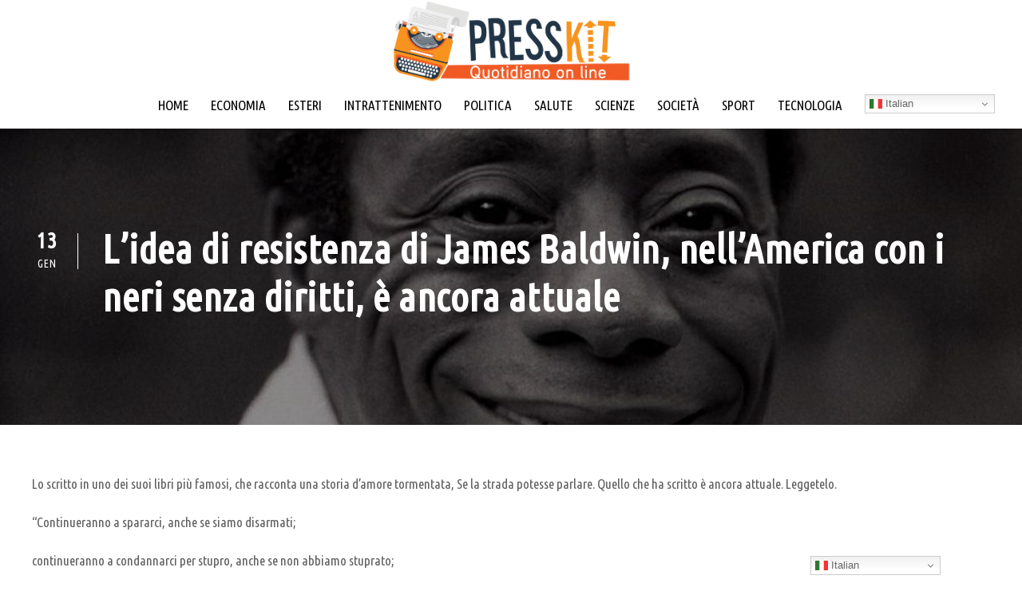

--- FILE ---
content_type: text/html; charset=UTF-8
request_url: https://presskit.it/2022/01/13/lidea-resistenza-james-baldwin-america-con-neri-senza-diritti-ancora-attaule/
body_size: 13575
content:
<!DOCTYPE html>
<html lang="it-IT" class="no-js">
<head>
	<meta charset="UTF-8">
	<meta name="viewport" content="width=device-width, initial-scale=1">
	<link rel="profile" href="http://gmpg.org/xfn/11">
	<link rel="pingback" href="https://presskit.it/xmlrpc.php">
	<meta name='robots' content='index, follow, max-image-preview:large, max-snippet:-1, max-video-preview:-1' />
<link rel="alternate" hreflang="it" href="https://presskit.it/2022/01/13/lidea-resistenza-james-baldwin-america-con-neri-senza-diritti-ancora-attaule/" />
<link rel="alternate" hreflang="en" href="https://presskit.it/en/2022/01/13/lidea-resistenza-james-baldwin-america-con-neri-senza-diritti-ancora-attaule/" />
<link rel="alternate" hreflang="fr" href="https://presskit.it/fr/2022/01/13/lidea-resistenza-james-baldwin-america-con-neri-senza-diritti-ancora-attaule/" />
<link rel="alternate" hreflang="es" href="https://presskit.it/es/2022/01/13/lidea-resistenza-james-baldwin-america-con-neri-senza-diritti-ancora-attaule/" />
<link rel="alternate" hreflang="pt" href="https://presskit.it/pt/2022/01/13/lidea-resistenza-james-baldwin-america-con-neri-senza-diritti-ancora-attaule/" />
<link rel="alternate" hreflang="ru" href="https://presskit.it/ru/2022/01/13/lidea-resistenza-james-baldwin-america-con-neri-senza-diritti-ancora-attaule/" />
<link rel="alternate" hreflang="ar" href="https://presskit.it/ar/2022/01/13/lidea-resistenza-james-baldwin-america-con-neri-senza-diritti-ancora-attaule/" />
<link rel="alternate" hreflang="zh-CN" href="https://presskit.it/zh-CN/2022/01/13/lidea-resistenza-james-baldwin-america-con-neri-senza-diritti-ancora-attaule/" />
<link rel="alternate" hreflang="de" href="https://presskit.it/de/2022/01/13/lidea-resistenza-james-baldwin-america-con-neri-senza-diritti-ancora-attaule/" />

	<!-- This site is optimized with the Yoast SEO Premium plugin v26.5 (Yoast SEO v26.7) - https://yoast.com/wordpress/plugins/seo/ -->
	<title>L&#039;idea di resistenza di James Baldwin, nell&#039;America con i neri senza diritti, è ancora attuale</title>
	<link rel="canonical" href="https://presskit.it/2022/01/13/lidea-resistenza-james-baldwin-america-con-neri-senza-diritti-ancora-attaule/" />
	<meta property="og:locale" content="it_IT" />
	<meta property="og:type" content="article" />
	<meta property="og:title" content="L&#039;idea di resistenza di James Baldwin, nell&#039;America con i neri senza diritti, è ancora attuale" />
	<meta property="og:description" content="Lo scritto in uno dei suoi libri più famosi, che racconta una storia d&#8217;amore tormentata, Se la strada potesse parlare. Quello che ha scritto è ancora attuale. Leggetelo. &#8220;Continueranno a spararci, anche se siamo disarmati; continueranno a condannarci per stupro, anche se non abbiamo stuprato; continueranno a dirci che siamo spacciatori, anche se non abbiamo [&hellip;]" />
	<meta property="og:url" content="https://presskit.it/2022/01/13/lidea-resistenza-james-baldwin-america-con-neri-senza-diritti-ancora-attaule/" />
	<meta property="og:site_name" content="PRESSKIT" />
	<meta property="article:publisher" content="https://www.facebook.com/eoipsocomunicazione/" />
	<meta property="article:published_time" content="2022-01-13T12:00:46+00:00" />
	<meta property="og:image" content="https://presskit.it/wp-content/uploads/2022/01/EF368842-C200-E518-0828796936C4C8C5.jpeg" />
	<meta property="og:image:width" content="1280" />
	<meta property="og:image:height" content="720" />
	<meta property="og:image:type" content="image/jpeg" />
	<meta name="author" content="Chiara Porta" />
	<meta name="twitter:card" content="summary_large_image" />
	<meta name="twitter:creator" content="@eoipsouffstampa" />
	<meta name="twitter:site" content="@eoipsouffstampa" />
	<script type="application/ld+json" class="yoast-schema-graph">{"@context":"https://schema.org","@graph":[{"@type":"Article","@id":"https://presskit.it/2022/01/13/lidea-resistenza-james-baldwin-america-con-neri-senza-diritti-ancora-attaule/#article","isPartOf":{"@id":"https://presskit.it/2022/01/13/lidea-resistenza-james-baldwin-america-con-neri-senza-diritti-ancora-attaule/"},"author":{"name":"Chiara Porta","@id":"https://presskit.it/#/schema/person/52e738e2d6fa8118850e0f2397ffd568"},"headline":"L&#8217;idea di resistenza di James Baldwin, nell&#8217;America con i neri senza diritti, è ancora attuale","datePublished":"2022-01-13T12:00:46+00:00","mainEntityOfPage":{"@id":"https://presskit.it/2022/01/13/lidea-resistenza-james-baldwin-america-con-neri-senza-diritti-ancora-attaule/"},"wordCount":270,"image":{"@id":"https://presskit.it/2022/01/13/lidea-resistenza-james-baldwin-america-con-neri-senza-diritti-ancora-attaule/#primaryimage"},"thumbnailUrl":"https://presskit.it/wp-content/uploads/2022/01/EF368842-C200-E518-0828796936C4C8C5.jpeg","keywords":["Resistenza"],"articleSection":["HP in evidenza","Società"],"inLanguage":"it-IT","copyrightYear":"2022","copyrightHolder":{"@id":"https://presskit.it/#organization"}},{"@type":"WebPage","@id":"https://presskit.it/2022/01/13/lidea-resistenza-james-baldwin-america-con-neri-senza-diritti-ancora-attaule/","url":"https://presskit.it/2022/01/13/lidea-resistenza-james-baldwin-america-con-neri-senza-diritti-ancora-attaule/","name":"L'idea di resistenza di James Baldwin, nell'America con i neri senza diritti, è ancora attuale","isPartOf":{"@id":"https://presskit.it/#website"},"primaryImageOfPage":{"@id":"https://presskit.it/2022/01/13/lidea-resistenza-james-baldwin-america-con-neri-senza-diritti-ancora-attaule/#primaryimage"},"image":{"@id":"https://presskit.it/2022/01/13/lidea-resistenza-james-baldwin-america-con-neri-senza-diritti-ancora-attaule/#primaryimage"},"thumbnailUrl":"https://presskit.it/wp-content/uploads/2022/01/EF368842-C200-E518-0828796936C4C8C5.jpeg","datePublished":"2022-01-13T12:00:46+00:00","author":{"@id":"https://presskit.it/#/schema/person/52e738e2d6fa8118850e0f2397ffd568"},"breadcrumb":{"@id":"https://presskit.it/2022/01/13/lidea-resistenza-james-baldwin-america-con-neri-senza-diritti-ancora-attaule/#breadcrumb"},"inLanguage":"it-IT","potentialAction":[{"@type":"ReadAction","target":["https://presskit.it/2022/01/13/lidea-resistenza-james-baldwin-america-con-neri-senza-diritti-ancora-attaule/"]}]},{"@type":"ImageObject","inLanguage":"it-IT","@id":"https://presskit.it/2022/01/13/lidea-resistenza-james-baldwin-america-con-neri-senza-diritti-ancora-attaule/#primaryimage","url":"https://presskit.it/wp-content/uploads/2022/01/EF368842-C200-E518-0828796936C4C8C5.jpeg","contentUrl":"https://presskit.it/wp-content/uploads/2022/01/EF368842-C200-E518-0828796936C4C8C5.jpeg","width":1280,"height":720},{"@type":"BreadcrumbList","@id":"https://presskit.it/2022/01/13/lidea-resistenza-james-baldwin-america-con-neri-senza-diritti-ancora-attaule/#breadcrumb","itemListElement":[{"@type":"ListItem","position":1,"name":"Home","item":"https://presskit.it/"},{"@type":"ListItem","position":2,"name":"L&#8217;idea di resistenza di James Baldwin, nell&#8217;America con i neri senza diritti, è ancora attuale"}]},{"@type":"WebSite","@id":"https://presskit.it/#website","url":"https://presskit.it/","name":"PRESSKIT","description":"","potentialAction":[{"@type":"SearchAction","target":{"@type":"EntryPoint","urlTemplate":"https://presskit.it/?s={search_term_string}"},"query-input":{"@type":"PropertyValueSpecification","valueRequired":true,"valueName":"search_term_string"}}],"inLanguage":"it-IT"},{"@type":"Person","@id":"https://presskit.it/#/schema/person/52e738e2d6fa8118850e0f2397ffd568","name":"Chiara Porta","image":{"@type":"ImageObject","inLanguage":"it-IT","@id":"https://presskit.it/#/schema/person/image/","url":"https://secure.gravatar.com/avatar/f0fe657bce075186ad42a5b6bc0bf6214fa1dde6b4cc16c206f77c2b7157faf7?s=96&d=mm&r=g","contentUrl":"https://secure.gravatar.com/avatar/f0fe657bce075186ad42a5b6bc0bf6214fa1dde6b4cc16c206f77c2b7157faf7?s=96&d=mm&r=g","caption":"Chiara Porta"}}]}</script>
	<!-- / Yoast SEO Premium plugin. -->


<link rel='dns-prefetch' href='//fonts.googleapis.com' />
<link rel="alternate" type="application/rss+xml" title="PRESSKIT &raquo; Feed" href="https://presskit.it/feed/" />
<style id='wp-img-auto-sizes-contain-inline-css' type='text/css'>
img:is([sizes=auto i],[sizes^="auto," i]){contain-intrinsic-size:3000px 1500px}
/*# sourceURL=wp-img-auto-sizes-contain-inline-css */
</style>
<style id='wp-block-library-inline-css' type='text/css'>
:root{--wp-block-synced-color:#7a00df;--wp-block-synced-color--rgb:122,0,223;--wp-bound-block-color:var(--wp-block-synced-color);--wp-editor-canvas-background:#ddd;--wp-admin-theme-color:#007cba;--wp-admin-theme-color--rgb:0,124,186;--wp-admin-theme-color-darker-10:#006ba1;--wp-admin-theme-color-darker-10--rgb:0,107,160.5;--wp-admin-theme-color-darker-20:#005a87;--wp-admin-theme-color-darker-20--rgb:0,90,135;--wp-admin-border-width-focus:2px}@media (min-resolution:192dpi){:root{--wp-admin-border-width-focus:1.5px}}.wp-element-button{cursor:pointer}:root .has-very-light-gray-background-color{background-color:#eee}:root .has-very-dark-gray-background-color{background-color:#313131}:root .has-very-light-gray-color{color:#eee}:root .has-very-dark-gray-color{color:#313131}:root .has-vivid-green-cyan-to-vivid-cyan-blue-gradient-background{background:linear-gradient(135deg,#00d084,#0693e3)}:root .has-purple-crush-gradient-background{background:linear-gradient(135deg,#34e2e4,#4721fb 50%,#ab1dfe)}:root .has-hazy-dawn-gradient-background{background:linear-gradient(135deg,#faaca8,#dad0ec)}:root .has-subdued-olive-gradient-background{background:linear-gradient(135deg,#fafae1,#67a671)}:root .has-atomic-cream-gradient-background{background:linear-gradient(135deg,#fdd79a,#004a59)}:root .has-nightshade-gradient-background{background:linear-gradient(135deg,#330968,#31cdcf)}:root .has-midnight-gradient-background{background:linear-gradient(135deg,#020381,#2874fc)}:root{--wp--preset--font-size--normal:16px;--wp--preset--font-size--huge:42px}.has-regular-font-size{font-size:1em}.has-larger-font-size{font-size:2.625em}.has-normal-font-size{font-size:var(--wp--preset--font-size--normal)}.has-huge-font-size{font-size:var(--wp--preset--font-size--huge)}.has-text-align-center{text-align:center}.has-text-align-left{text-align:left}.has-text-align-right{text-align:right}.has-fit-text{white-space:nowrap!important}#end-resizable-editor-section{display:none}.aligncenter{clear:both}.items-justified-left{justify-content:flex-start}.items-justified-center{justify-content:center}.items-justified-right{justify-content:flex-end}.items-justified-space-between{justify-content:space-between}.screen-reader-text{border:0;clip-path:inset(50%);height:1px;margin:-1px;overflow:hidden;padding:0;position:absolute;width:1px;word-wrap:normal!important}.screen-reader-text:focus{background-color:#ddd;clip-path:none;color:#444;display:block;font-size:1em;height:auto;left:5px;line-height:normal;padding:15px 23px 14px;text-decoration:none;top:5px;width:auto;z-index:100000}html :where(.has-border-color){border-style:solid}html :where([style*=border-top-color]){border-top-style:solid}html :where([style*=border-right-color]){border-right-style:solid}html :where([style*=border-bottom-color]){border-bottom-style:solid}html :where([style*=border-left-color]){border-left-style:solid}html :where([style*=border-width]){border-style:solid}html :where([style*=border-top-width]){border-top-style:solid}html :where([style*=border-right-width]){border-right-style:solid}html :where([style*=border-bottom-width]){border-bottom-style:solid}html :where([style*=border-left-width]){border-left-style:solid}html :where(img[class*=wp-image-]){height:auto;max-width:100%}:where(figure){margin:0 0 1em}html :where(.is-position-sticky){--wp-admin--admin-bar--position-offset:var(--wp-admin--admin-bar--height,0px)}@media screen and (max-width:600px){html :where(.is-position-sticky){--wp-admin--admin-bar--position-offset:0px}}

/*# sourceURL=wp-block-library-inline-css */
</style><style id='global-styles-inline-css' type='text/css'>
:root{--wp--preset--aspect-ratio--square: 1;--wp--preset--aspect-ratio--4-3: 4/3;--wp--preset--aspect-ratio--3-4: 3/4;--wp--preset--aspect-ratio--3-2: 3/2;--wp--preset--aspect-ratio--2-3: 2/3;--wp--preset--aspect-ratio--16-9: 16/9;--wp--preset--aspect-ratio--9-16: 9/16;--wp--preset--color--black: #000000;--wp--preset--color--cyan-bluish-gray: #abb8c3;--wp--preset--color--white: #ffffff;--wp--preset--color--pale-pink: #f78da7;--wp--preset--color--vivid-red: #cf2e2e;--wp--preset--color--luminous-vivid-orange: #ff6900;--wp--preset--color--luminous-vivid-amber: #fcb900;--wp--preset--color--light-green-cyan: #7bdcb5;--wp--preset--color--vivid-green-cyan: #00d084;--wp--preset--color--pale-cyan-blue: #8ed1fc;--wp--preset--color--vivid-cyan-blue: #0693e3;--wp--preset--color--vivid-purple: #9b51e0;--wp--preset--gradient--vivid-cyan-blue-to-vivid-purple: linear-gradient(135deg,rgb(6,147,227) 0%,rgb(155,81,224) 100%);--wp--preset--gradient--light-green-cyan-to-vivid-green-cyan: linear-gradient(135deg,rgb(122,220,180) 0%,rgb(0,208,130) 100%);--wp--preset--gradient--luminous-vivid-amber-to-luminous-vivid-orange: linear-gradient(135deg,rgb(252,185,0) 0%,rgb(255,105,0) 100%);--wp--preset--gradient--luminous-vivid-orange-to-vivid-red: linear-gradient(135deg,rgb(255,105,0) 0%,rgb(207,46,46) 100%);--wp--preset--gradient--very-light-gray-to-cyan-bluish-gray: linear-gradient(135deg,rgb(238,238,238) 0%,rgb(169,184,195) 100%);--wp--preset--gradient--cool-to-warm-spectrum: linear-gradient(135deg,rgb(74,234,220) 0%,rgb(151,120,209) 20%,rgb(207,42,186) 40%,rgb(238,44,130) 60%,rgb(251,105,98) 80%,rgb(254,248,76) 100%);--wp--preset--gradient--blush-light-purple: linear-gradient(135deg,rgb(255,206,236) 0%,rgb(152,150,240) 100%);--wp--preset--gradient--blush-bordeaux: linear-gradient(135deg,rgb(254,205,165) 0%,rgb(254,45,45) 50%,rgb(107,0,62) 100%);--wp--preset--gradient--luminous-dusk: linear-gradient(135deg,rgb(255,203,112) 0%,rgb(199,81,192) 50%,rgb(65,88,208) 100%);--wp--preset--gradient--pale-ocean: linear-gradient(135deg,rgb(255,245,203) 0%,rgb(182,227,212) 50%,rgb(51,167,181) 100%);--wp--preset--gradient--electric-grass: linear-gradient(135deg,rgb(202,248,128) 0%,rgb(113,206,126) 100%);--wp--preset--gradient--midnight: linear-gradient(135deg,rgb(2,3,129) 0%,rgb(40,116,252) 100%);--wp--preset--font-size--small: 13px;--wp--preset--font-size--medium: 20px;--wp--preset--font-size--large: 36px;--wp--preset--font-size--x-large: 42px;--wp--preset--spacing--20: 0.44rem;--wp--preset--spacing--30: 0.67rem;--wp--preset--spacing--40: 1rem;--wp--preset--spacing--50: 1.5rem;--wp--preset--spacing--60: 2.25rem;--wp--preset--spacing--70: 3.38rem;--wp--preset--spacing--80: 5.06rem;--wp--preset--shadow--natural: 6px 6px 9px rgba(0, 0, 0, 0.2);--wp--preset--shadow--deep: 12px 12px 50px rgba(0, 0, 0, 0.4);--wp--preset--shadow--sharp: 6px 6px 0px rgba(0, 0, 0, 0.2);--wp--preset--shadow--outlined: 6px 6px 0px -3px rgb(255, 255, 255), 6px 6px rgb(0, 0, 0);--wp--preset--shadow--crisp: 6px 6px 0px rgb(0, 0, 0);}:where(.is-layout-flex){gap: 0.5em;}:where(.is-layout-grid){gap: 0.5em;}body .is-layout-flex{display: flex;}.is-layout-flex{flex-wrap: wrap;align-items: center;}.is-layout-flex > :is(*, div){margin: 0;}body .is-layout-grid{display: grid;}.is-layout-grid > :is(*, div){margin: 0;}:where(.wp-block-columns.is-layout-flex){gap: 2em;}:where(.wp-block-columns.is-layout-grid){gap: 2em;}:where(.wp-block-post-template.is-layout-flex){gap: 1.25em;}:where(.wp-block-post-template.is-layout-grid){gap: 1.25em;}.has-black-color{color: var(--wp--preset--color--black) !important;}.has-cyan-bluish-gray-color{color: var(--wp--preset--color--cyan-bluish-gray) !important;}.has-white-color{color: var(--wp--preset--color--white) !important;}.has-pale-pink-color{color: var(--wp--preset--color--pale-pink) !important;}.has-vivid-red-color{color: var(--wp--preset--color--vivid-red) !important;}.has-luminous-vivid-orange-color{color: var(--wp--preset--color--luminous-vivid-orange) !important;}.has-luminous-vivid-amber-color{color: var(--wp--preset--color--luminous-vivid-amber) !important;}.has-light-green-cyan-color{color: var(--wp--preset--color--light-green-cyan) !important;}.has-vivid-green-cyan-color{color: var(--wp--preset--color--vivid-green-cyan) !important;}.has-pale-cyan-blue-color{color: var(--wp--preset--color--pale-cyan-blue) !important;}.has-vivid-cyan-blue-color{color: var(--wp--preset--color--vivid-cyan-blue) !important;}.has-vivid-purple-color{color: var(--wp--preset--color--vivid-purple) !important;}.has-black-background-color{background-color: var(--wp--preset--color--black) !important;}.has-cyan-bluish-gray-background-color{background-color: var(--wp--preset--color--cyan-bluish-gray) !important;}.has-white-background-color{background-color: var(--wp--preset--color--white) !important;}.has-pale-pink-background-color{background-color: var(--wp--preset--color--pale-pink) !important;}.has-vivid-red-background-color{background-color: var(--wp--preset--color--vivid-red) !important;}.has-luminous-vivid-orange-background-color{background-color: var(--wp--preset--color--luminous-vivid-orange) !important;}.has-luminous-vivid-amber-background-color{background-color: var(--wp--preset--color--luminous-vivid-amber) !important;}.has-light-green-cyan-background-color{background-color: var(--wp--preset--color--light-green-cyan) !important;}.has-vivid-green-cyan-background-color{background-color: var(--wp--preset--color--vivid-green-cyan) !important;}.has-pale-cyan-blue-background-color{background-color: var(--wp--preset--color--pale-cyan-blue) !important;}.has-vivid-cyan-blue-background-color{background-color: var(--wp--preset--color--vivid-cyan-blue) !important;}.has-vivid-purple-background-color{background-color: var(--wp--preset--color--vivid-purple) !important;}.has-black-border-color{border-color: var(--wp--preset--color--black) !important;}.has-cyan-bluish-gray-border-color{border-color: var(--wp--preset--color--cyan-bluish-gray) !important;}.has-white-border-color{border-color: var(--wp--preset--color--white) !important;}.has-pale-pink-border-color{border-color: var(--wp--preset--color--pale-pink) !important;}.has-vivid-red-border-color{border-color: var(--wp--preset--color--vivid-red) !important;}.has-luminous-vivid-orange-border-color{border-color: var(--wp--preset--color--luminous-vivid-orange) !important;}.has-luminous-vivid-amber-border-color{border-color: var(--wp--preset--color--luminous-vivid-amber) !important;}.has-light-green-cyan-border-color{border-color: var(--wp--preset--color--light-green-cyan) !important;}.has-vivid-green-cyan-border-color{border-color: var(--wp--preset--color--vivid-green-cyan) !important;}.has-pale-cyan-blue-border-color{border-color: var(--wp--preset--color--pale-cyan-blue) !important;}.has-vivid-cyan-blue-border-color{border-color: var(--wp--preset--color--vivid-cyan-blue) !important;}.has-vivid-purple-border-color{border-color: var(--wp--preset--color--vivid-purple) !important;}.has-vivid-cyan-blue-to-vivid-purple-gradient-background{background: var(--wp--preset--gradient--vivid-cyan-blue-to-vivid-purple) !important;}.has-light-green-cyan-to-vivid-green-cyan-gradient-background{background: var(--wp--preset--gradient--light-green-cyan-to-vivid-green-cyan) !important;}.has-luminous-vivid-amber-to-luminous-vivid-orange-gradient-background{background: var(--wp--preset--gradient--luminous-vivid-amber-to-luminous-vivid-orange) !important;}.has-luminous-vivid-orange-to-vivid-red-gradient-background{background: var(--wp--preset--gradient--luminous-vivid-orange-to-vivid-red) !important;}.has-very-light-gray-to-cyan-bluish-gray-gradient-background{background: var(--wp--preset--gradient--very-light-gray-to-cyan-bluish-gray) !important;}.has-cool-to-warm-spectrum-gradient-background{background: var(--wp--preset--gradient--cool-to-warm-spectrum) !important;}.has-blush-light-purple-gradient-background{background: var(--wp--preset--gradient--blush-light-purple) !important;}.has-blush-bordeaux-gradient-background{background: var(--wp--preset--gradient--blush-bordeaux) !important;}.has-luminous-dusk-gradient-background{background: var(--wp--preset--gradient--luminous-dusk) !important;}.has-pale-ocean-gradient-background{background: var(--wp--preset--gradient--pale-ocean) !important;}.has-electric-grass-gradient-background{background: var(--wp--preset--gradient--electric-grass) !important;}.has-midnight-gradient-background{background: var(--wp--preset--gradient--midnight) !important;}.has-small-font-size{font-size: var(--wp--preset--font-size--small) !important;}.has-medium-font-size{font-size: var(--wp--preset--font-size--medium) !important;}.has-large-font-size{font-size: var(--wp--preset--font-size--large) !important;}.has-x-large-font-size{font-size: var(--wp--preset--font-size--x-large) !important;}
/*# sourceURL=global-styles-inline-css */
</style>

<style id='classic-theme-styles-inline-css' type='text/css'>
/*! This file is auto-generated */
.wp-block-button__link{color:#fff;background-color:#32373c;border-radius:9999px;box-shadow:none;text-decoration:none;padding:calc(.667em + 2px) calc(1.333em + 2px);font-size:1.125em}.wp-block-file__button{background:#32373c;color:#fff;text-decoration:none}
/*# sourceURL=/wp-includes/css/classic-themes.min.css */
</style>
<link rel='stylesheet' id='gdlr-core-google-font-css' href='https://fonts.googleapis.com/css?family=Ubuntu+Condensed%3Aregular%7CUbuntu%3A300%2C300italic%2Cregular%2Citalic%2C500%2C500italic%2C700%2C700italic&#038;subset=cyrillic%2Ccyrillic-ext%2Cgreek%2Cgreek-ext%2Clatin%2Clatin-ext&#038;ver=6.9' type='text/css' media='all' />
<link rel='stylesheet' id='font-awesome-css' href='https://presskit.it/wp-content/plugins/goodlayers-core/plugins/fontawesome/font-awesome.css?ver=6.9' type='text/css' media='all' />
<link rel='stylesheet' id='elegant-font-css' href='https://presskit.it/wp-content/plugins/goodlayers-core/plugins/elegant/elegant-font.css?ver=6.9' type='text/css' media='all' />
<link rel='stylesheet' id='ionicons-css' href='https://presskit.it/wp-content/plugins/goodlayers-core/plugins/ionicons/ionicons.css?ver=6.9' type='text/css' media='all' />
<link rel='stylesheet' id='simple-line-icons-css' href='https://presskit.it/wp-content/plugins/goodlayers-core/plugins/simpleline/simpleline.css?ver=6.9' type='text/css' media='all' />
<link rel='stylesheet' id='gdlr-core-plugin-css' href='https://presskit.it/wp-content/plugins/goodlayers-core/plugins/style.css?ver=1763397622' type='text/css' media='all' />
<link rel='stylesheet' id='gdlr-core-page-builder-css' href='https://presskit.it/wp-content/plugins/goodlayers-core/include/css/page-builder.css?ver=6.9' type='text/css' media='all' />
<link rel='stylesheet' id='cmplz-general-css' href='https://presskit.it/wp-content/plugins/complianz-gdpr-premium/assets/css/cookieblocker.min.css?ver=1761968603' type='text/css' media='all' />
<link rel='stylesheet' id='apzo-style-core-css' href='https://presskit.it/wp-content/themes/apzo/css/style-core.css?ver=6.9' type='text/css' media='all' />
<link rel='stylesheet' id='apzo-custom-style-css' href='https://presskit.it/wp-content/uploads/apzo-style-custom.css?1763397622&#038;ver=6.9' type='text/css' media='all' />
<script type="text/javascript" src="https://presskit.it/wp-includes/js/jquery/jquery.min.js?ver=3.7.1" id="jquery-core-js"></script>
<script type="text/javascript" src="https://presskit.it/wp-includes/js/jquery/jquery-migrate.min.js?ver=3.4.1" id="jquery-migrate-js"></script>
			<style>.cmplz-hidden {
					display: none !important;
				}</style><link rel="icon" href="https://presskit.it/wp-content/uploads/2016/11/cropped-press_kit_OK-32x32.jpg" sizes="32x32" />
<link rel="icon" href="https://presskit.it/wp-content/uploads/2016/11/cropped-press_kit_OK-192x192.jpg" sizes="192x192" />
<link rel="apple-touch-icon" href="https://presskit.it/wp-content/uploads/2016/11/cropped-press_kit_OK-180x180.jpg" />
<meta name="msapplication-TileImage" content="https://presskit.it/wp-content/uploads/2016/11/cropped-press_kit_OK-270x270.jpg" />
<script data-cfasync="false" type="text/javascript" id="clever-core">
    /* <![CDATA[ */
        (function (document, window) {
            var a, c = document.createElement("script"), f = window.frameElement;

            c.id = "CleverCoreLoader73852";
            c.src = "https://scripts.cleverwebserver.com/75cd0451cca6a7d59a65df86c473c882.js";

            c.async = !0;
            c.type = "text/javascript";
            c.setAttribute("data-target", window.name || (f && f.getAttribute("id")));
            c.setAttribute("data-callback", "put-your-callback-function-here");
            c.setAttribute("data-callback-url-click", "put-your-click-macro-here");
            c.setAttribute("data-callback-url-view", "put-your-view-macro-here");

            try {
                a = parent.document.getElementsByTagName("script")[0] || document.getElementsByTagName("script")[0];
            } catch (e) {
                a = !1;
            }

            a || (a = document.getElementsByTagName("head")[0] || document.getElementsByTagName("body")[0]);
            a.parentNode.insertBefore(c, a);
        })(document, window);
    /* ]]> */
    </script>

<script defer data-domain="presskit.it" src="https://plausible.io/js/script.js"></script>
</head>

<body data-cmplz=2 class="wp-singular post-template-default single single-post postid-12517 single-format-standard wp-theme-apzo gdlr-core-body apzo-body apzo-body-front apzo-full  apzo-with-sticky-navigation  apzo-blog-style-4  apzo-blockquote-style-1 gdlr-core-link-to-lightbox" data-home-url="https://presskit.it/" >
<div class="apzo-mobile-header-wrap" ><div class="apzo-mobile-header apzo-header-background apzo-style-slide apzo-sticky-mobile-navigation " id="apzo-mobile-header" ><div class="apzo-mobile-header-container apzo-container clearfix" ><div class="apzo-logo  apzo-item-pdlr apzo-mobile-logo-center"><div class="apzo-logo-inner"><a class="" href="https://presskit.it/" ><img src="https://presskit.it/wp-content/uploads/2021/03/LOGO_Press_kit_QuotidianoOnline_GRIGIO.png" alt="" width="1369" height="470" title="LOGO_Press_kit_QuotidianoOnline_GRIGIO" /></a></div></div><div class="apzo-mobile-menu-right" ></div><div class="apzo-mobile-menu-left" ><div class="apzo-mobile-menu" ><a class="apzo-mm-menu-button apzo-mobile-menu-button apzo-mobile-button-hamburger-with-border" href="#apzo-mobile-menu" ><i class="fa fa-bars" ></i></a><div class="apzo-mm-menu-wrap apzo-navigation-font" id="apzo-mobile-menu" data-slide="left" ><ul id="menu-main-menu" class="m-menu"><li class="menu-item menu-item-type-custom menu-item-object-custom menu-item-8663"><a href="/">HOME</a></li>
<li class="menu-item menu-item-type-post_type menu-item-object-page menu-item-6669"><a href="https://presskit.it/economia/">ECONOMIA</a></li>
<li class="menu-item menu-item-type-post_type menu-item-object-page menu-item-6699"><a href="https://presskit.it/esteri/">ESTERI</a></li>
<li class="menu-item menu-item-type-post_type menu-item-object-page menu-item-6698"><a href="https://presskit.it/intrattenimento/">INTRATTENIMENTO</a></li>
<li class="menu-item menu-item-type-post_type menu-item-object-page menu-item-6697"><a href="https://presskit.it/politica/">POLITICA</a></li>
<li class="menu-item menu-item-type-post_type menu-item-object-page menu-item-6696"><a href="https://presskit.it/salute/">SALUTE</a></li>
<li class="menu-item menu-item-type-post_type menu-item-object-page menu-item-6695"><a href="https://presskit.it/scienze/">SCIENZE</a></li>
<li class="menu-item menu-item-type-post_type menu-item-object-page menu-item-6694"><a href="https://presskit.it/societa/">SOCIETÀ</a></li>
<li class="menu-item menu-item-type-post_type menu-item-object-page menu-item-6693"><a href="https://presskit.it/sport/">SPORT</a></li>
<li class="menu-item menu-item-type-post_type menu-item-object-page menu-item-6692"><a href="https://presskit.it/tecnologia/">TECNOLOGIA</a></li>
</ul></div></div></div></div></div></div><div class="apzo-body-outer-wrapper ">
		<div class="apzo-body-wrapper clearfix  apzo-with-frame">
		
<header class="apzo-header-wrap apzo-header-style-plain  apzo-style-center-logo apzo-sticky-navigation apzo-style-slide" data-navigation-offset="75px"  >
	<div class="apzo-header-background" ></div>
	<div class="apzo-header-container  apzo-header-full">
			
		<div class="apzo-header-container-inner clearfix">
			<div class="apzo-logo  apzo-item-pdlr"><div class="apzo-logo-inner"><a class="" href="https://presskit.it/" ><img src="https://presskit.it/wp-content/uploads/2021/03/LOGO_Press_kit_QuotidianoOnline_GRIGIO.png" alt="" width="1369" height="470" title="LOGO_Press_kit_QuotidianoOnline_GRIGIO" /></a></div></div>			<div class="apzo-navigation apzo-item-pdlr clearfix apzo-navigation-submenu-indicator " >
			<div class="apzo-main-menu" id="apzo-main-menu" ><ul id="menu-main-menu-1" class="sf-menu"><li  class="menu-item menu-item-type-custom menu-item-object-custom menu-item-8663 apzo-normal-menu"><a href="/">HOME</a></li>
<li  class="menu-item menu-item-type-post_type menu-item-object-page menu-item-6669 apzo-normal-menu"><a href="https://presskit.it/economia/">ECONOMIA</a></li>
<li  class="menu-item menu-item-type-post_type menu-item-object-page menu-item-6699 apzo-normal-menu"><a href="https://presskit.it/esteri/">ESTERI</a></li>
<li  class="menu-item menu-item-type-post_type menu-item-object-page menu-item-6698 apzo-normal-menu"><a href="https://presskit.it/intrattenimento/">INTRATTENIMENTO</a></li>
<li  class="menu-item menu-item-type-post_type menu-item-object-page menu-item-6697 apzo-normal-menu"><a href="https://presskit.it/politica/">POLITICA</a></li>
<li  class="menu-item menu-item-type-post_type menu-item-object-page menu-item-6696 apzo-normal-menu"><a href="https://presskit.it/salute/">SALUTE</a></li>
<li  class="menu-item menu-item-type-post_type menu-item-object-page menu-item-6695 apzo-normal-menu"><a href="https://presskit.it/scienze/">SCIENZE</a></li>
<li  class="menu-item menu-item-type-post_type menu-item-object-page menu-item-6694 apzo-normal-menu"><a href="https://presskit.it/societa/">SOCIETÀ</a></li>
<li  class="menu-item menu-item-type-post_type menu-item-object-page menu-item-6693 apzo-normal-menu"><a href="https://presskit.it/sport/">SPORT</a></li>
<li  class="menu-item menu-item-type-post_type menu-item-object-page menu-item-6692 apzo-normal-menu"><a href="https://presskit.it/tecnologia/">TECNOLOGIA</a></li>
<li style="position:relative;" class="menu-item menu-item-gtranslate"><div style="position:absolute;white-space:nowrap;" id="gtranslate_menu_wrapper_87657"></div></li></ul><div class="apzo-navigation-slide-bar  apzo-navigation-slide-bar-style-dot"  id="apzo-navigation-slide-bar" ></div></div>			</div><!-- apzo-navigation -->

		</div><!-- apzo-header-inner -->
	</div><!-- apzo-header-container -->
</header><!-- header -->	<div class="apzo-page-wrapper" id="apzo-page-wrapper" ><div class="apzo-blog-title-wrap  apzo-style-custom apzo-feature-image" style="background-image: url(https://presskit.it/wp-content/uploads/2022/01/EF368842-C200-E518-0828796936C4C8C5.jpeg) ;" ><div class="apzo-header-transparent-substitute" ></div><div class="apzo-blog-title-overlay"  ></div><div class="apzo-blog-title-container apzo-container" ><div class="apzo-blog-title-content apzo-item-pdlr"  ><header class="apzo-single-article-head apzo-single-blog-title-style-1 clearfix" ><div class="apzo-single-article-date-wrapper  post-date updated"><div class="apzo-single-article-date-day">13</div><div class="apzo-single-article-date-month">Gen</div></div><div class="apzo-single-article-head-right"><h1 class="apzo-single-article-title">L&#8217;idea di resistenza di James Baldwin, nell&#8217;America con i neri senza diritti, è ancora attuale</h1></div></header></div></div></div><div class="apzo-content-container apzo-container "><div class=" apzo-sidebar-wrap clearfix apzo-line-height-0 apzo-sidebar-style-none" ><div class=" apzo-sidebar-center apzo-column-60 apzo-line-height" ><div class="apzo-content-wrap apzo-item-pdlr clearfix" ><div class="apzo-content-area" ><article id="post-12517" class="post-12517 post type-post status-publish format-standard has-post-thumbnail hentry category-hp-in-evidenza category-societa tag-resistenza">
	<div class="apzo-single-article clearfix" >
		<div class="apzo-single-article-content"><p>Lo scritto in uno dei suoi libri più famosi, che racconta una storia d&#8217;amore tormentata, Se la strada potesse parlare. Quello che ha scritto è ancora attuale. Leggetelo.</p>
<p>&#8220;Continueranno a spararci, anche se siamo disarmati;</p>
<p>continueranno a condannarci per stupro, anche se non abbiamo stuprato;</p>
<p>continueranno a dirci che siamo spacciatori, anche se non abbiamo mai spacciato;</p>
<p>continueranno a spezzarci ogni possibilità di costruirci una vita…</p>
<p>Sarà sempre così? No. <strong>Tra trent’anni sarà diverso.</strong> Tra quarant’anni sarà ancora diverso. Tra cinquant’anni ancora diverso.</p>
<p><strong> Però poi mi chiedo: noi intanto cosa facciamo? Tu e io, mentre aspettiamo che di trentennio in trentennio le cose migliorino, che facciamo?</strong> Mentre ci battiamo per un minimo di diritto per tutti, cosa facciamo?</p>
<p><strong>Nel frattempo continuiamo a subire? No. </strong></p>
<p>Credo che tu e io – e tutti quelli per cui non esiste Il-diritto-per-me, ma solo Il-diritto-per-tutti – dobbiamo imparare… Sì, è così, dobbiamo imparare…</p>
<p>Noi impareremo a distinguere le ambigue bandiere.</p>
<p>Noi faremo in modo di riconoscerci sul campo di battaglia, anche quando proveranno a confonderci.</p>
<p>Noi resteremo uniti, faremo comunità, anche quando proveranno a disperderci.</p>
<p>Noi non crederemo alle loro bugie.</p>
<p>Noi non crederemo alle loro false accuse di complotto.</p>
<p>Noi non crederemo a ciò che dice la loro stampa spazzatura.</p>
<p>Noi resteremo accanto a chi è diffamato, a chi è perseguitato, a chi è condannato.</p>
<p>Noi useremo le nostre parole per dare e ricevere forza, per dare e ricevere conforto.</p>
<p>Noi cercheremo ogni giorno la verità.</p>
<p>Noi grideremo ogni giorno la verità.</p>
<p>E questa sarà la nostra disciplina di resistenza.&#8221;</p>
</div>	</div><!-- apzo-single-article -->
</article><!-- post-id -->
</div><div class="apzo-single-social-share clearfix" ><div class="gdlr-core-social-share-item gdlr-core-item-pdb  gdlr-core-left-align gdlr-core-social-share-left-text gdlr-core-style-plain gdlr-core-no-counter " style="padding-bottom: 0px ;"  ><span class="gdlr-core-social-share-wrap"><a class="gdlr-core-social-share-facebook" href="https://www.facebook.com/sharer/sharer.php?caption=L%E2%80%99idea+di+resistenza+di+James+Baldwin%2C+nell%E2%80%99America+con+i+neri+senza+diritti%2C+%C3%A8+ancora+attuale&#038;u=https://presskit.it/2022/01/13/lidea-resistenza-james-baldwin-america-con-neri-senza-diritti-ancora-attaule/" target="_blank" onclick="javascript:window.open(this.href,&#039;&#039;, &#039;menubar=no,toolbar=no,resizable=yes,scrollbars=yes,height=602,width=555&#039;);return false;"  ><i class="fa fa-facebook" ></i></a><a class="gdlr-core-social-share-linkedin" href="http://www.linkedin.com/shareArticle?mini=true&#038;url=https://presskit.it/2022/01/13/lidea-resistenza-james-baldwin-america-con-neri-senza-diritti-ancora-attaule/&#038;title=L%E2%80%99idea+di+resistenza+di+James+Baldwin%2C+nell%E2%80%99America+con+i+neri+senza+diritti%2C+%C3%A8+ancora+attuale" target="_blank" onclick="javascript:window.open(this.href,&#039;&#039;, &#039;menubar=no,toolbar=no,resizable=yes,scrollbars=yes,height=452,width=550&#039;);return false;"  ><i class="fa fa-linkedin" ></i></a><a class="gdlr-core-social-share-pinterest" href="http://pinterest.com/pin/create/button/?url=https://presskit.it/2022/01/13/lidea-resistenza-james-baldwin-america-con-neri-senza-diritti-ancora-attaule/&#038;media=https://presskit.it/wp-content/uploads/2022/01/EF368842-C200-E518-0828796936C4C8C5.jpeg" target="_blank" onclick="javascript:window.open(this.href,&#039;&#039;, &#039;menubar=no,toolbar=no,resizable=yes,scrollbars=yes,height=553,width=750&#039;);return false;"  ><i class="fa fa-pinterest-p" ></i></a><a class="gdlr-core-social-share-twitter" href="https://twitter.com/intent/tweet?text=L%E2%80%99idea+di+resistenza+di+James+Baldwin%2C+nell%E2%80%99America+con+i+neri+senza+diritti%2C+%C3%A8+ancora+attuale&#038;url=https://presskit.it/2022/01/13/lidea-resistenza-james-baldwin-america-con-neri-senza-diritti-ancora-attaule/" target="_blank" onclick="javascript:window.open(this.href,&#039;&#039;, &#039;menubar=no,toolbar=no,resizable=yes,scrollbars=yes,height=255,width=555&#039;);return false;"  ><i class="fa fa-twitter fa6b fa6-x-twitter" ></i></a><a class="gdlr-core-social-share-email" href="mailto:?subject=Site%20sharing&#038;body=Please%20check%20this%20site%20out%20https://presskit.it/2022/01/13/lidea-resistenza-james-baldwin-america-con-neri-senza-diritti-ancora-attaule/"  ><i class="fa fa-envelope" ></i></a></span></div><div class="apzo-single-magazine-author-tags clearfix" ><a href="https://presskit.it/tag/resistenza/" rel="tag">Resistenza</a></div></div><div class="apzo-single-related-post-wrap apzo-item-rvpdlr" ><h3 class="apzo-single-related-post-title apzo-item-mglr" >Related Posts</h3><div class="gdlr-core-blog-item-holder clearfix" ><div class="gdlr-core-item-list  gdlr-core-item-pdlr gdlr-core-column-30 gdlr-core-column-first" ><div class="gdlr-core-blog-grid gdlr-core-js  gdlr-core-blog-grid-with-frame gdlr-core-item-mgb gdlr-core-skin-e-background  gdlr-core-outer-frame-element" style="box-shadow: 0 0 60px rgba(0, 0, 0,0.1) ; -moz-box-shadow: 0 0 60px rgba(0, 0, 0,0.1) ; -webkit-box-shadow: 0 0 60px rgba(0, 0, 0,0.1) ; "  data-sync-height="blog-item-1" ><div class="gdlr-core-blog-thumbnail gdlr-core-media-image  gdlr-core-opacity-on-hover gdlr-core-zoom-on-hover"  ><a href="https://presskit.it/2026/01/05/da-resistenza-a-resilienza-in-qualunque-fonte-di-totalitarismo-i-buoni-fanno-resistenza-ora-resilienza-la-persona-presa-a-mazzate-chiede-se-hanno-finito-e-se-vogliono-picchiarli-ancora-giova/" ><img src="https://presskit.it/wp-content/uploads/2025/07/D0D3057D-B101-2978-17A72F900AB56B49-1024x576.jpeg" alt="Giovanni Frajese" width="1024" height="576" title="Giovanni Frajese" /></a></div><div class="gdlr-core-blog-grid-frame"  ><h3 class="gdlr-core-blog-title gdlr-core-skin-title" style="font-size: 16px ;"  ><a href="https://presskit.it/2026/01/05/da-resistenza-a-resilienza-in-qualunque-fonte-di-totalitarismo-i-buoni-fanno-resistenza-ora-resilienza-la-persona-presa-a-mazzate-chiede-se-hanno-finito-e-se-vogliono-picchiarli-ancora-giova/" >Da resistenza a resilienza: &#8220;in qualunque fonte di totalitarismo i buoni fanno resistenza&#8230; ora resilienza, la persona presa a mazzate chiede se hanno finito e se vogliono picchiarli ancora&#8221;, Giovanni Frajese</a></h3></div></div></div><div class="gdlr-core-item-list  gdlr-core-item-pdlr gdlr-core-column-30" ><div class="gdlr-core-blog-grid gdlr-core-js  gdlr-core-blog-grid-with-frame gdlr-core-item-mgb gdlr-core-skin-e-background  gdlr-core-outer-frame-element" style="box-shadow: 0 0 60px rgba(0, 0, 0,0.1) ; -moz-box-shadow: 0 0 60px rgba(0, 0, 0,0.1) ; -webkit-box-shadow: 0 0 60px rgba(0, 0, 0,0.1) ; "  data-sync-height="blog-item-1" ><div class="gdlr-core-blog-thumbnail gdlr-core-media-image  gdlr-core-opacity-on-hover gdlr-core-zoom-on-hover"  ><a href="https://presskit.it/2026/01/02/resistenza-i-politici-non-si-ribellano-per-noi-e-un-popolo-vuole-vivere-si-ribella-e-il-politico-ha-la-forza-il-coraggio-il-sostegno-per-ribellarsi-watler-pansini/" ><img src="https://presskit.it/wp-content/uploads/2022/10/BAA9E400-FA70-503C-6F7D6D9DFBB92591-1024x576.jpeg" alt="" width="1024" height="576" title="BAA9E400-FA70-503C-6F7D6D9DFBB92591" /></a></div><div class="gdlr-core-blog-grid-frame"  ><h3 class="gdlr-core-blog-title gdlr-core-skin-title" style="font-size: 16px ;"  ><a href="https://presskit.it/2026/01/02/resistenza-i-politici-non-si-ribellano-per-noi-e-un-popolo-vuole-vivere-si-ribella-e-il-politico-ha-la-forza-il-coraggio-il-sostegno-per-ribellarsi-watler-pansini/" >Resistenza: &#8220;i politici non si ribellano per noi, e un popolo vuole vivere si ribella e il politico ha la forza, il coraggio, il sostegno per ribellarsi, Watler Pansini</a></h3></div></div></div><div class="gdlr-core-item-list  gdlr-core-item-pdlr gdlr-core-column-30 gdlr-core-column-first" ><div class="gdlr-core-blog-grid gdlr-core-js  gdlr-core-blog-grid-with-frame gdlr-core-item-mgb gdlr-core-skin-e-background  gdlr-core-outer-frame-element" style="box-shadow: 0 0 60px rgba(0, 0, 0,0.1) ; -moz-box-shadow: 0 0 60px rgba(0, 0, 0,0.1) ; -webkit-box-shadow: 0 0 60px rgba(0, 0, 0,0.1) ; "  data-sync-height="blog-item-1" ><div class="gdlr-core-blog-thumbnail gdlr-core-media-image  gdlr-core-opacity-on-hover gdlr-core-zoom-on-hover"  ><a href="https://presskit.it/2026/01/01/2026-un-augurio-sincero-per-il-nuovo-anno-fai-tutto-il-possibile-per-rendere-il-mondo-un-posto-migliore-e-sii-soddisfatto-dei-tuoi-sforzi-indipendentemente-dal-fatto-che-abbiano-successo-o-meno/" ><img src="https://presskit.it/wp-content/uploads/2023/06/66F3E4D8-D4E0-4CBF-3E3F074DE18CFFDA-1024x576.jpeg" alt="Fuochi d&#039;artificio" width="1024" height="576" title="66F3E4D8-D4E0-4CBF-3E3F074DE18CFFDA" /></a></div><div class="gdlr-core-blog-grid-frame"  ><h3 class="gdlr-core-blog-title gdlr-core-skin-title" style="font-size: 16px ;"  ><a href="https://presskit.it/2026/01/01/2026-un-augurio-sincero-per-il-nuovo-anno-fai-tutto-il-possibile-per-rendere-il-mondo-un-posto-migliore-e-sii-soddisfatto-dei-tuoi-sforzi-indipendentemente-dal-fatto-che-abbiano-successo-o-meno/" >2026: un augurio sincero per il nuovo anno, &#8220;Fai tutto il possibile per rendere il mondo un posto migliore e sii soddisfatto dei tuoi sforzi, indipendentemente dal fatto che abbiano successo o meno, tutto ciò che puoi fare è fare lo sforzo di una sola persona. Accettalo&#8221;, Caitlin Johnstone</a></h3></div></div></div><div class="gdlr-core-item-list  gdlr-core-item-pdlr gdlr-core-column-30" ><div class="gdlr-core-blog-grid gdlr-core-js  gdlr-core-blog-grid-with-frame gdlr-core-item-mgb gdlr-core-skin-e-background  gdlr-core-outer-frame-element" style="box-shadow: 0 0 60px rgba(0, 0, 0,0.1) ; -moz-box-shadow: 0 0 60px rgba(0, 0, 0,0.1) ; -webkit-box-shadow: 0 0 60px rgba(0, 0, 0,0.1) ; "  data-sync-height="blog-item-1" ><div class="gdlr-core-blog-thumbnail gdlr-core-media-image  gdlr-core-opacity-on-hover gdlr-core-zoom-on-hover"  ><a href="https://presskit.it/2025/11/26/come-difendersi-dalle-pratiche-scorrette-di-donazioni-di-organi-per-salvare-la-propria-vita-spiegato-dal-dott-joseph-mercola/" ><img src="https://presskit.it/wp-content/uploads/2023/02/27BD4C1F-CDA0-6854-F5ED7FB738015394-1024x576.jpeg" alt="trapianto organi human organ organi umani" width="1024" height="576" title="27BD4C1F-CDA0-6854-F5ED7FB738015394" /></a></div><div class="gdlr-core-blog-grid-frame"  ><h3 class="gdlr-core-blog-title gdlr-core-skin-title" style="font-size: 16px ;"  ><a href="https://presskit.it/2025/11/26/come-difendersi-dalle-pratiche-scorrette-di-donazioni-di-organi-per-salvare-la-propria-vita-spiegato-dal-dott-joseph-mercola/" >Come difendersi dalle pratiche scorrette di donazioni di organi per salvare la propria vita, spiegato dal dott. Joseph Mercola</a></h3></div></div></div><div class="gdlr-core-item-list  gdlr-core-item-pdlr gdlr-core-column-30 gdlr-core-column-first" ><div class="gdlr-core-blog-grid gdlr-core-js  gdlr-core-blog-grid-with-frame gdlr-core-item-mgb gdlr-core-skin-e-background  gdlr-core-outer-frame-element" style="box-shadow: 0 0 60px rgba(0, 0, 0,0.1) ; -moz-box-shadow: 0 0 60px rgba(0, 0, 0,0.1) ; -webkit-box-shadow: 0 0 60px rgba(0, 0, 0,0.1) ; "  data-sync-height="blog-item-1" ><div class="gdlr-core-blog-thumbnail gdlr-core-media-image  gdlr-core-opacity-on-hover gdlr-core-zoom-on-hover"  ><a href="https://presskit.it/2025/10/25/dobbiamo-riappropriarci-del-sistema-sanitario-pubblico-sono-spazi-che-paghiamo-con-le-nostre-tasse-perche-il-sistema-deve-essere-in-perdita-per-funzionare-dott-dario-giacomini/" ><img src="https://presskit.it/wp-content/uploads/2025/04/71B7409D-BA24-7672-D22E141EF07810BA-1024x576.jpeg" alt="medici medicina croce rossa" width="1024" height="576" title="medici medicina croce rossa" /></a></div><div class="gdlr-core-blog-grid-frame"  ><h3 class="gdlr-core-blog-title gdlr-core-skin-title" style="font-size: 16px ;"  ><a href="https://presskit.it/2025/10/25/dobbiamo-riappropriarci-del-sistema-sanitario-pubblico-sono-spazi-che-paghiamo-con-le-nostre-tasse-perche-il-sistema-deve-essere-in-perdita-per-funzionare-dott-dario-giacomini/" >Dobbiamo riappropriarci del sistema sanitario pubblico, sono spazi che paghiamo con le nostre tasse, perché il sistema deve essere in perdita per funzionare, dott. Dario Giacomini</a></h3></div></div></div><div class="gdlr-core-item-list  gdlr-core-item-pdlr gdlr-core-column-30" ><div class="gdlr-core-blog-grid gdlr-core-js  gdlr-core-blog-grid-with-frame gdlr-core-item-mgb gdlr-core-skin-e-background  gdlr-core-outer-frame-element" style="box-shadow: 0 0 60px rgba(0, 0, 0,0.1) ; -moz-box-shadow: 0 0 60px rgba(0, 0, 0,0.1) ; -webkit-box-shadow: 0 0 60px rgba(0, 0, 0,0.1) ; "  data-sync-height="blog-item-1" ><div class="gdlr-core-blog-thumbnail gdlr-core-media-image  gdlr-core-opacity-on-hover gdlr-core-zoom-on-hover"  ><a href="https://presskit.it/2025/10/18/come-e-nata-la-class-action-italiana-per-i-vaccini-covid-spiegato-da-antonio-porto/" ><img src="https://presskit.it/wp-content/uploads/2024/03/D3B816C7-FCE0-715D-E30BD01572EC873D-1024x576.jpeg" alt="Antonio Porto" width="1024" height="576" title="Antonio Porto" /></a></div><div class="gdlr-core-blog-grid-frame"  ><h3 class="gdlr-core-blog-title gdlr-core-skin-title" style="font-size: 16px ;"  ><a href="https://presskit.it/2025/10/18/come-e-nata-la-class-action-italiana-per-i-vaccini-covid-spiegato-da-antonio-porto/" >Come è nata la class action italiana per i vaccini Covid, spiegata da Antonio Porto</a></h3></div></div></div></div></div></div></div></div></div></div><footer><div class="apzo-footer-wrapper  apzo-with-column-divider" ><div class="apzo-footer-container apzo-container clearfix" ><div class="apzo-footer-column apzo-item-pdlr apzo-column-20" ><div id="text-2" class="widget widget_text apzo-widget">			<div class="textwidget"><p><span style="color: #ff9201;"><strong>PRESS KIT</strong></span><br />
QUOTIDIANO ON LINE<br />
Registrazione Tribunale di Busto Arsizio (VA)<br />
N° 08/04 del 6 Dicembre 2004<br />
Iscrizione ROC 30430</p>
</div>
		</div></div><div class="apzo-footer-column apzo-item-pdlr apzo-column-20" ><div id="text-4" class="widget widget_text apzo-widget">			<div class="textwidget"><p><a href="https://presskit.it/wp-content/uploads/2021/03/LOGO_Press_kit_QuotidianoOnline_BIANCO.png"><img loading="lazy" decoding="async" class="aligncenter wp-image-6657 " src="https://presskit.it/wp-content/uploads/2021/03/LOGO_Press_kit_QuotidianoOnline_BIANCO.png" alt="" width="201" height="69" srcset="https://presskit.it/wp-content/uploads/2021/03/LOGO_Press_kit_QuotidianoOnline_BIANCO.png 1365w, https://presskit.it/wp-content/uploads/2021/03/LOGO_Press_kit_QuotidianoOnline_BIANCO-300x103.png 300w, https://presskit.it/wp-content/uploads/2021/03/LOGO_Press_kit_QuotidianoOnline_BIANCO-1024x352.png 1024w, https://presskit.it/wp-content/uploads/2021/03/LOGO_Press_kit_QuotidianoOnline_BIANCO-768x264.png 768w" sizes="auto, (max-width: 201px) 100vw, 201px" /></a></p>
</div>
		</div></div><div class="apzo-footer-column apzo-item-pdlr apzo-column-20" ><div id="text-3" class="widget widget_text apzo-widget">			<div class="textwidget"><p>DIRETTORE RESPONSABILE: <a href="https://www.linkedin.com/in/chiara-porta-23991888" target="_blank" rel="noopener">CHIARA PORTA</a><br />
REDAZIONE &amp; GRAFICA: <a href="http://eoipso.it/" target="_blank" rel="noopener">EOIPSO.IT</a><br />
EDITORE: <a href="http://eoipso.it/" target="_blank" rel="noopener">EOIPSO.IT</a><br />
CONTATTI: <a href="mailto:redazione@presskit.it">redazione@presskit.it</a></p>
</div>
		</div></div></div></div><div class="apzo-copyright-wrapper" ><div class="apzo-copyright-container apzo-container"><div class="apzo-copyright-text apzo-item-pdlr">COPYRIGHT 2025 EO IPSO SRL<br>
<a href="https://presskit.it/privacy-policy-ue/">PRIVACY POLICY</a> & <a href="https://presskit.it/cookie-policy-ue/">COOKIE POLICY</a>
<br><br><br>
<a href="https://kitsune.pro"><u>Made with ❤️ and ☕ by Kitsune</u></a><br>
Digital Marketing for Healthcare Professionals
<br><br>
🌎 Enjoyed everywhere</div></div></div></footer></div></div>
<script type="speculationrules">
{"prefetch":[{"source":"document","where":{"and":[{"href_matches":"/*"},{"not":{"href_matches":["/wp-*.php","/wp-admin/*","/wp-content/uploads/*","/wp-content/*","/wp-content/plugins/*","/wp-content/themes/apzo/*","/*\\?(.+)"]}},{"not":{"selector_matches":"a[rel~=\"nofollow\"]"}},{"not":{"selector_matches":".no-prefetch, .no-prefetch a"}}]},"eagerness":"conservative"}]}
</script>
<div class="gtranslate_wrapper" id="gt-wrapper-56570990"></div>
<!-- Consent Management powered by Complianz | GDPR/CCPA Cookie Consent https://wordpress.org/plugins/complianz-gdpr -->
<div id="cmplz-cookiebanner-container"><div class="cmplz-cookiebanner cmplz-hidden banner-1 banner-a optin cmplz-bottom-left cmplz-categories-type-view-preferences" aria-modal="true" data-nosnippet="true" role="dialog" aria-live="polite" aria-labelledby="cmplz-header-1-optin" aria-describedby="cmplz-message-1-optin">
	<div class="cmplz-header">
		<div class="cmplz-logo"><img width="1369" height="470" src="https://presskit.it/wp-content/uploads/2021/03/LOGO_Press_kit_QuotidianoOnline_GRIGIO.png" class="attachment-cmplz_banner_image size-cmplz_banner_image" alt="PRESSKIT" decoding="async" loading="lazy" srcset="https://presskit.it/wp-content/uploads/2021/03/LOGO_Press_kit_QuotidianoOnline_GRIGIO.png 1369w, https://presskit.it/wp-content/uploads/2021/03/LOGO_Press_kit_QuotidianoOnline_GRIGIO-300x103.png 300w, https://presskit.it/wp-content/uploads/2021/03/LOGO_Press_kit_QuotidianoOnline_GRIGIO-1024x352.png 1024w, https://presskit.it/wp-content/uploads/2021/03/LOGO_Press_kit_QuotidianoOnline_GRIGIO-768x264.png 768w" sizes="auto, (max-width: 1369px) 100vw, 1369px" /></div>
		<div class="cmplz-title" id="cmplz-header-1-optin">Gestisci Consenso</div>
		<div class="cmplz-close" tabindex="0" role="button" aria-label="Chiudere dialogo">
			<svg aria-hidden="true" focusable="false" data-prefix="fas" data-icon="times" class="svg-inline--fa fa-times fa-w-11" role="img" xmlns="http://www.w3.org/2000/svg" viewBox="0 0 352 512"><path fill="currentColor" d="M242.72 256l100.07-100.07c12.28-12.28 12.28-32.19 0-44.48l-22.24-22.24c-12.28-12.28-32.19-12.28-44.48 0L176 189.28 75.93 89.21c-12.28-12.28-32.19-12.28-44.48 0L9.21 111.45c-12.28 12.28-12.28 32.19 0 44.48L109.28 256 9.21 356.07c-12.28 12.28-12.28 32.19 0 44.48l22.24 22.24c12.28 12.28 32.2 12.28 44.48 0L176 322.72l100.07 100.07c12.28 12.28 32.2 12.28 44.48 0l22.24-22.24c12.28-12.28 12.28-32.19 0-44.48L242.72 256z"></path></svg>
		</div>
	</div>

	<div class="cmplz-divider cmplz-divider-header"></div>
	<div class="cmplz-body">
		<div class="cmplz-message" id="cmplz-message-1-optin">Per fornire le migliori esperienze, utilizziamo tecnologie come i cookie per memorizzare e/o accedere alle informazioni del dispositivo. Il consenso a queste tecnologie ci permetterà di elaborare dati come il comportamento di navigazione o ID unici su questo sito. Non acconsentire o ritirare il consenso può influire negativamente su alcune caratteristiche e funzioni.</div>
		<!-- categories start -->
		<div class="cmplz-categories">
			<details class="cmplz-category cmplz-functional" >
				<summary>
						<span class="cmplz-category-header">
							<span class="cmplz-category-title">Funzionale</span>
							<span class='cmplz-always-active'>
								<span class="cmplz-banner-checkbox">
									<input type="checkbox"
										   id="cmplz-functional-optin"
										   data-category="cmplz_functional"
										   class="cmplz-consent-checkbox cmplz-functional"
										   size="40"
										   value="1"/>
									<label class="cmplz-label" for="cmplz-functional-optin"><span class="screen-reader-text">Funzionale</span></label>
								</span>
								Sempre attivo							</span>
							<span class="cmplz-icon cmplz-open">
								<svg xmlns="http://www.w3.org/2000/svg" viewBox="0 0 448 512"  height="18" ><path d="M224 416c-8.188 0-16.38-3.125-22.62-9.375l-192-192c-12.5-12.5-12.5-32.75 0-45.25s32.75-12.5 45.25 0L224 338.8l169.4-169.4c12.5-12.5 32.75-12.5 45.25 0s12.5 32.75 0 45.25l-192 192C240.4 412.9 232.2 416 224 416z"/></svg>
							</span>
						</span>
				</summary>
				<div class="cmplz-description">
					<span class="cmplz-description-functional">L'archiviazione tecnica o l'accesso sono strettamente necessari al fine legittimo di consentire l'uso di un servizio specifico esplicitamente richiesto dall'abbonato o dall'utente, o al solo scopo di effettuare la trasmissione di una comunicazione su una rete di comunicazione elettronica.</span>
				</div>
			</details>

			<details class="cmplz-category cmplz-preferences" >
				<summary>
						<span class="cmplz-category-header">
							<span class="cmplz-category-title">Preferenze</span>
							<span class="cmplz-banner-checkbox">
								<input type="checkbox"
									   id="cmplz-preferences-optin"
									   data-category="cmplz_preferences"
									   class="cmplz-consent-checkbox cmplz-preferences"
									   size="40"
									   value="1"/>
								<label class="cmplz-label" for="cmplz-preferences-optin"><span class="screen-reader-text">Preferenze</span></label>
							</span>
							<span class="cmplz-icon cmplz-open">
								<svg xmlns="http://www.w3.org/2000/svg" viewBox="0 0 448 512"  height="18" ><path d="M224 416c-8.188 0-16.38-3.125-22.62-9.375l-192-192c-12.5-12.5-12.5-32.75 0-45.25s32.75-12.5 45.25 0L224 338.8l169.4-169.4c12.5-12.5 32.75-12.5 45.25 0s12.5 32.75 0 45.25l-192 192C240.4 412.9 232.2 416 224 416z"/></svg>
							</span>
						</span>
				</summary>
				<div class="cmplz-description">
					<span class="cmplz-description-preferences">L'archiviazione tecnica o l'accesso sono necessari per lo scopo legittimo di memorizzare le preferenze che non sono richieste dall'abbonato o dall'utente.</span>
				</div>
			</details>

			<details class="cmplz-category cmplz-statistics" >
				<summary>
						<span class="cmplz-category-header">
							<span class="cmplz-category-title">Statistiche</span>
							<span class="cmplz-banner-checkbox">
								<input type="checkbox"
									   id="cmplz-statistics-optin"
									   data-category="cmplz_statistics"
									   class="cmplz-consent-checkbox cmplz-statistics"
									   size="40"
									   value="1"/>
								<label class="cmplz-label" for="cmplz-statistics-optin"><span class="screen-reader-text">Statistiche</span></label>
							</span>
							<span class="cmplz-icon cmplz-open">
								<svg xmlns="http://www.w3.org/2000/svg" viewBox="0 0 448 512"  height="18" ><path d="M224 416c-8.188 0-16.38-3.125-22.62-9.375l-192-192c-12.5-12.5-12.5-32.75 0-45.25s32.75-12.5 45.25 0L224 338.8l169.4-169.4c12.5-12.5 32.75-12.5 45.25 0s12.5 32.75 0 45.25l-192 192C240.4 412.9 232.2 416 224 416z"/></svg>
							</span>
						</span>
				</summary>
				<div class="cmplz-description">
					<span class="cmplz-description-statistics">L'archiviazione tecnica o l'accesso che viene utilizzato esclusivamente per scopi statistici.</span>
					<span class="cmplz-description-statistics-anonymous">L'archiviazione tecnica o l'accesso che viene utilizzato esclusivamente per scopi statistici anonimi. Senza un mandato di comparizione, una conformità volontaria da parte del vostro Fornitore di Servizi Internet, o ulteriori registrazioni da parte di terzi, le informazioni memorizzate o recuperate per questo scopo da sole non possono di solito essere utilizzate per l'identificazione.</span>
				</div>
			</details>
			<details class="cmplz-category cmplz-marketing" >
				<summary>
						<span class="cmplz-category-header">
							<span class="cmplz-category-title">Marketing</span>
							<span class="cmplz-banner-checkbox">
								<input type="checkbox"
									   id="cmplz-marketing-optin"
									   data-category="cmplz_marketing"
									   class="cmplz-consent-checkbox cmplz-marketing"
									   size="40"
									   value="1"/>
								<label class="cmplz-label" for="cmplz-marketing-optin"><span class="screen-reader-text">Marketing</span></label>
							</span>
							<span class="cmplz-icon cmplz-open">
								<svg xmlns="http://www.w3.org/2000/svg" viewBox="0 0 448 512"  height="18" ><path d="M224 416c-8.188 0-16.38-3.125-22.62-9.375l-192-192c-12.5-12.5-12.5-32.75 0-45.25s32.75-12.5 45.25 0L224 338.8l169.4-169.4c12.5-12.5 32.75-12.5 45.25 0s12.5 32.75 0 45.25l-192 192C240.4 412.9 232.2 416 224 416z"/></svg>
							</span>
						</span>
				</summary>
				<div class="cmplz-description">
					<span class="cmplz-description-marketing">L'archiviazione tecnica o l'accesso sono necessari per creare profili di utenti per inviare pubblicità, o per tracciare l'utente su un sito web o su diversi siti web per scopi di marketing simili.</span>
				</div>
			</details>
		</div><!-- categories end -->
			</div>

	<div class="cmplz-links cmplz-information">
		<ul>
			<li><a class="cmplz-link cmplz-manage-options cookie-statement" href="#" data-relative_url="#cmplz-manage-consent-container">Gestisci opzioni</a></li>
			<li><a class="cmplz-link cmplz-manage-third-parties cookie-statement" href="#" data-relative_url="#cmplz-cookies-overview">Gestisci servizi</a></li>
			<li><a class="cmplz-link cmplz-manage-vendors tcf cookie-statement" href="#" data-relative_url="#cmplz-tcf-wrapper">Gestisci {vendor_count} fornitori</a></li>
			<li><a class="cmplz-link cmplz-external cmplz-read-more-purposes tcf" target="_blank" rel="noopener noreferrer nofollow" href="https://cookiedatabase.org/tcf/purposes/" aria-label="Read more about TCF purposes on Cookie Database">Per saperne di più su questi scopi</a></li>
		</ul>
			</div>

	<div class="cmplz-divider cmplz-footer"></div>

	<div class="cmplz-buttons">
		<button class="cmplz-btn cmplz-accept">Accetta</button>
		<button class="cmplz-btn cmplz-deny">Nega</button>
		<button class="cmplz-btn cmplz-view-preferences">Visualizza preferenze</button>
		<button class="cmplz-btn cmplz-save-preferences">Salva preferenze</button>
		<a class="cmplz-btn cmplz-manage-options tcf cookie-statement" href="#" data-relative_url="#cmplz-manage-consent-container">Visualizza preferenze</a>
			</div>

	
	<div class="cmplz-documents cmplz-links">
		<ul>
			<li><a class="cmplz-link cookie-statement" href="#" data-relative_url="">{title}</a></li>
			<li><a class="cmplz-link privacy-statement" href="#" data-relative_url="">{title}</a></li>
			<li><a class="cmplz-link impressum" href="#" data-relative_url="">{title}</a></li>
		</ul>
			</div>
</div>
</div>
					<div id="cmplz-manage-consent" data-nosnippet="true"><button class="cmplz-btn cmplz-hidden cmplz-manage-consent manage-consent-1">Gestisci consenso</button>

</div><script type="text/javascript" src="https://presskit.it/wp-content/plugins/goodlayers-core/plugins/script.js?ver=1763397622" id="gdlr-core-plugin-js"></script>
<script type="text/javascript" id="gdlr-core-page-builder-js-extra">
/* <![CDATA[ */
var gdlr_core_pbf = {"admin":"","video":{"width":"640","height":"360"},"ajax_url":"https://presskit.it/wp-admin/admin-ajax.php"};
//# sourceURL=gdlr-core-page-builder-js-extra
/* ]]> */
</script>
<script type="text/javascript" src="https://presskit.it/wp-content/plugins/goodlayers-core/include/js/page-builder.js?ver=1.3.9" id="gdlr-core-page-builder-js"></script>
<script type="text/javascript" src="https://presskit.it/wp-includes/js/jquery/ui/effect.min.js?ver=1.13.3" id="jquery-effects-core-js"></script>
<script type="text/javascript" src="https://presskit.it/wp-content/themes/apzo/js/jquery.mmenu.js?ver=1.0.0" id="jquery-mmenu-js"></script>
<script type="text/javascript" src="https://presskit.it/wp-content/themes/apzo/js/jquery.superfish.js?ver=1.0.0" id="jquery-superfish-js"></script>
<script type="text/javascript" src="https://presskit.it/wp-content/themes/apzo/js/script-core.js?ver=1.0.0" id="apzo-script-core-js"></script>
<script type="text/javascript" id="cmplz-cookiebanner-js-extra">
/* <![CDATA[ */
var complianz = {"prefix":"cmplz_","user_banner_id":"1","set_cookies":[],"block_ajax_content":"0","banner_version":"28","version":"7.5.6.1","store_consent":"1","do_not_track_enabled":"","consenttype":"optin","region":"eu","geoip":"1","dismiss_timeout":"","disable_cookiebanner":"","soft_cookiewall":"","dismiss_on_scroll":"","cookie_expiry":"365","url":"https://presskit.it/wp-json/complianz/v1/","locale":"lang=it&locale=it_IT","set_cookies_on_root":"0","cookie_domain":"","current_policy_id":"38","cookie_path":"/","categories":{"statistics":"statistiche","marketing":"marketing"},"tcf_active":"","placeholdertext":"\u003Cdiv class=\"cmplz-blocked-content-notice-body\"\u003EFai clic su \"Accetto\" per abilitare {service}\u00a0\u003Cdiv class=\"cmplz-links\"\u003E\u003Ca href=\"#\" class=\"cmplz-link cookie-statement\"\u003E{title}\u003C/a\u003E\u003C/div\u003E\u003C/div\u003E\u003Cbutton class=\"cmplz-accept-service\"\u003EAccetto\u003C/button\u003E","css_file":"https://presskit.it/wp-content/uploads/complianz/css/banner-{banner_id}-{type}.css?v=28","page_links":{"eu":{"cookie-statement":{"title":"Cookie Policy ","url":"https://presskit.it/cookie-policy-ue/"},"privacy-statement":{"title":"Privacy Policy ","url":"https://presskit.it/privacy-policy-ue/"}}},"tm_categories":"","forceEnableStats":"","preview":"","clean_cookies":"1","aria_label":"Clicca questo pulsante per abilitare {service}"};
//# sourceURL=cmplz-cookiebanner-js-extra
/* ]]> */
</script>
<script defer type="text/javascript" src="https://presskit.it/wp-content/plugins/complianz-gdpr-premium/cookiebanner/js/complianz.min.js?ver=1761968603" id="cmplz-cookiebanner-js"></script>
<script type="text/javascript" id="gt_widget_script_39182494-js-before">
/* <![CDATA[ */
window.gtranslateSettings = /* document.write */ window.gtranslateSettings || {};window.gtranslateSettings['39182494'] = {"default_language":"it","languages":["it","en","fr","es","pt","ru","ar","zh-CN","de"],"url_structure":"sub_directory","flag_style":"2d","flag_size":16,"wrapper_selector":"#gtranslate_menu_wrapper_87657","alt_flags":[],"switcher_open_direction":"top","switcher_horizontal_position":"inline","switcher_text_color":"#666","switcher_arrow_color":"#666","switcher_border_color":"#ccc","switcher_background_color":"#fff","switcher_background_shadow_color":"#efefef","switcher_background_hover_color":"#fff","dropdown_text_color":"#000","dropdown_hover_color":"#fff","dropdown_background_color":"#eee","flags_location":"\/wp-content\/plugins\/gtranslate\/flags\/"};
//# sourceURL=gt_widget_script_39182494-js-before
/* ]]> */
</script><script src="https://presskit.it/wp-content/plugins/gtranslate/js/dwf.js?ver=6.9" data-no-optimize="1" data-no-minify="1" data-gt-orig-url="/2022/01/13/lidea-resistenza-james-baldwin-america-con-neri-senza-diritti-ancora-attaule/" data-gt-orig-domain="presskit.it" data-gt-widget-id="39182494" defer></script><script type="text/javascript" id="gt_widget_script_56570990-js-before">
/* <![CDATA[ */
window.gtranslateSettings = /* document.write */ window.gtranslateSettings || {};window.gtranslateSettings['56570990'] = {"default_language":"it","languages":["it","en","fr","es","pt","ru","ar","zh-CN","de"],"url_structure":"sub_directory","flag_style":"2d","flag_size":16,"wrapper_selector":"#gt-wrapper-56570990","alt_flags":[],"switcher_open_direction":"top","switcher_horizontal_position":"right","switcher_vertical_position":"bottom","switcher_text_color":"#666","switcher_arrow_color":"#666","switcher_border_color":"#ccc","switcher_background_color":"#fff","switcher_background_shadow_color":"#efefef","switcher_background_hover_color":"#fff","dropdown_text_color":"#000","dropdown_hover_color":"#fff","dropdown_background_color":"#eee","flags_location":"\/wp-content\/plugins\/gtranslate\/flags\/"};
//# sourceURL=gt_widget_script_56570990-js-before
/* ]]> */
</script><script src="https://presskit.it/wp-content/plugins/gtranslate/js/dwf.js?ver=6.9" data-no-optimize="1" data-no-minify="1" data-gt-orig-url="/2022/01/13/lidea-resistenza-james-baldwin-america-con-neri-senza-diritti-ancora-attaule/" data-gt-orig-domain="presskit.it" data-gt-widget-id="56570990" defer></script>
</body>
</html>